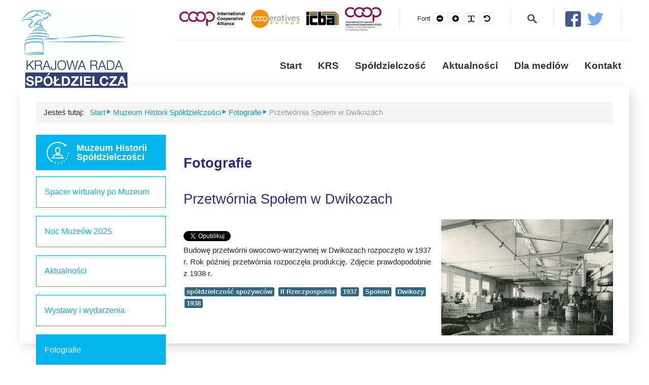

--- FILE ---
content_type: text/html; charset=utf-8
request_url: https://www.krs.org.pl/muzeum/fotografie/1069-przetwornia-spolem-w-dwokozach-4
body_size: 8859
content:
<!DOCTYPE html>
<html lang="pl-pl" dir="ltr">
<head>
<meta name="viewport" content="width=device-width, initial-scale=1.0" />
<link href="https://fonts.googleapis.com/css?family=Poppins:300,300i,400,400i,500,500i,600,600i,700,700i,800,800i&amp;subset=latin-ext" rel="stylesheet">
<link rel="stylesheet" href="https://use.fontawesome.com/releases/v5.7.2/css/all.css">
<meta charset="utf-8">
<meta name="author" content="Konrad Malec">
<meta property="og:image" content="https://www.krs.org.pl/images/Muzeum/fotografie/skany2019/img015.jpg">
<meta property="twitter:image" content="https://www.krs.org.pl/images/Muzeum/fotografie/skany2019/img015.jpg">
<meta property="og:title" content="Przetwórnia Społem w Dwikozach">
<meta property="twitter:title" content="Przetwórnia Społem w Dwikozach">
<meta property="og:description" content=" Budowę przetwórni owocowo-warzywnej w Dwikozach rozpoczęto w 1937 r. Rok później przetwórnia rozpoczęła produkcję. Zdjęcie prawdopodobnie z 1938 r.">
<meta property="twitter:description" content=" Budowę przetwórni owocowo-warzywnej w Dwikozach rozpoczęto w 1937 r. Rok później przetwórnia rozpoczęła produkcję. Zdjęcie prawdopodobnie z 1938 r.">
<meta name="generator" content="Joomla! - Open Source Content Management">
<title>Przetwórnia Społem w Dwikozach</title>
<link href="/templates/krs4/favicon.ico" rel="icon" type="image/vnd.microsoft.icon">
<link href="/media/mod_languages/css/template.min.css?b9a9ad" rel="stylesheet">
<link rel="stylesheet" href="/media/com_jchoptimize/cache/css/fb01afa123568227826b5f2e4ebb86b1c5456973dd46b504aacd4c33dabd28e2.css">
<link href="https://www.krs.org.pl/plugins/content/fastsocialshare/style/style.css" rel="stylesheet">
<link rel="stylesheet" href="/media/com_jchoptimize/cache/css/fb01afa123568227826b5f2e4ebb86b1914a69f831f2c1a305c577d372e9116b.css">
<link rel="stylesheet" href="/media/com_jchoptimize/cache/css/fb01afa123568227826b5f2e4ebb86b126c0379027fbaa6e11b39210b3a732e4.css">
<link href="https://cdnjs.cloudflare.com/ajax/libs/animate.css/4.1.1/animate.compat.min.css" rel="stylesheet">
<link href="/modules/mod_djmegamenu/assets/css/offcanvas.min.css?4.4.1.free" rel="stylesheet">
<link href="/modules/mod_djmegamenu/mobilethemes/dark/djmobilemenu.css?4.4.1.free" rel="stylesheet">
<link href="https://cdnjs.cloudflare.com/ajax/libs/font-awesome/4.7.0/css/font-awesome.min.css" rel="stylesheet">
<link href="/modules/mod_djmegamenu/assets/css/theme_override.min.css?4.4.1.free" rel="stylesheet">
<style>.vdoresp{margin:6px;overflow:hidden;padding-bottom:56.25%;position:relative;height:0}.vdoresp iframe{left:0;top:0;height:100%;width:100%;position:absolute}</style>
<style>.dj-hideitem{display:none !important}</style>
<style>@media (min-width:901px){#dj-megamenu90mobile{display:none}}@media (max-width:900px){#dj-megamenu90,#dj-megamenu90sticky,#dj-megamenu90placeholder{display:none !important}}</style>
<script type="application/json" class="joomla-script-options new">{"joomla.jtext":{"ERROR":"Błąd","MESSAGE":"Wiadomość","NOTICE":"Uwaga","WARNING":"Ostrzeżenie","JCLOSE":"Zamknij","JOK":"OK","JOPEN":"Otwórz"},"system.paths":{"root":"","rootFull":"https:\/\/www.krs.org.pl\/","base":"","baseFull":"https:\/\/www.krs.org.pl\/"},"csrf.token":"3caa9b733e24bdda71ed04203a9f9949"}</script>
<script type="application/ld+json">{"@context":"https://schema.org","@type":"BreadcrumbList","@id":"https://www.krs.org.pl/#/schema/BreadcrumbList/133","itemListElement":[{"@type":"ListItem","position":1,"item":{"@id":"https://www.krs.org.pl/","name":" Start"}},{"@type":"ListItem","position":2,"item":{"@id":"https://www.krs.org.pl/muzeum","name":"Muzeum Historii Spółdzielczości"}},{"@type":"ListItem","position":3,"item":{"@id":"https://www.krs.org.pl/muzeum/fotografie","name":"Fotografie"}},{"@type":"ListItem","position":4,"item":{"name":"Przetwórnia Społem w Dwikozach"}}]}</script>
<script type="application/ld+json">{"@context":"https://schema.org","@graph":[{"@type":"Organization","@id":"https://www.krs.org.pl/#/schema/Organization/base","name":"Krajowa Rada Spółdzielcza","url":"https://www.krs.org.pl/"},{"@type":"WebSite","@id":"https://www.krs.org.pl/#/schema/WebSite/base","url":"https://www.krs.org.pl/","name":"Krajowa Rada Spółdzielcza","publisher":{"@id":"https://www.krs.org.pl/#/schema/Organization/base"}},{"@type":"WebPage","@id":"https://www.krs.org.pl/#/schema/WebPage/base","url":"https://www.krs.org.pl/muzeum/fotografie/1069-przetwornia-spolem-w-dwokozach-4","name":"Przetwórnia Społem w Dwikozach","isPartOf":{"@id":"https://www.krs.org.pl/#/schema/WebSite/base"},"about":{"@id":"https://www.krs.org.pl/#/schema/Organization/base"},"inLanguage":"pl-PL","breadcrumb":{"@id":"https://www.krs.org.pl/#/schema/BreadcrumbList/133"}},{"@type":"Article","@id":"https://www.krs.org.pl/#/schema/com_content/article/1069","name":"Przetwórnia Społem w Dwikozach","headline":"Przetwórnia Społem w Dwikozach","inLanguage":"pl-PL","thumbnailUrl":"images/Muzeum/fotografie/skany2019/img015.jpg","image":"images/Muzeum/fotografie/skany2019/img015.jpg","isPartOf":{"@id":"https://www.krs.org.pl/#/schema/WebPage/base"}}]}</script>
<link rel="stylesheet preload" href="https://cdnjs.cloudflare.com/ajax/libs/animate.css/4.1.1/animate.compat.min.css" as="style">
<link rel="stylesheet preload" href="https://cdnjs.cloudflare.com/ajax/libs/font-awesome/4.7.0/css/font-awesome.min.css" as="style">
<link rel="stylesheet" href="/media/com_jchoptimize/cache/css/fb01afa123568227826b5f2e4ebb86b10e08e00c42ba4246c3f385fa31af5caa.css">
<style class="jchoptimize-image-attributes">img{max-width:100%;height:auto}</style>
<script src="/media/com_jchoptimize/cache/js/031e6600efa3b22c46814bfb7e5ea993334f7cc453932f78d1371b4b404944af.js"></script>
<script src="/media/legacy/js/jquery-noconflict.min.js?504da4" data-jch="js0"></script>
<script src="/media/com_jchoptimize/cache/js/031e6600efa3b22c46814bfb7e5ea99394d15b40de5b433887b94eef6145724a.js"></script>
<script src="/media/vendor/bootstrap/js/alert.min.js?5.3.3" type="module"></script>
<script src="/media/vendor/bootstrap/js/button.min.js?5.3.3" type="module"></script>
<script src="/media/vendor/bootstrap/js/carousel.min.js?5.3.3" type="module"></script>
<script src="/media/vendor/bootstrap/js/collapse.min.js?5.3.3" type="module"></script>
<script src="/media/vendor/bootstrap/js/dropdown.min.js?5.3.3" type="module"></script>
<script src="/media/vendor/bootstrap/js/modal.min.js?5.3.3" type="module"></script>
<script src="/media/vendor/bootstrap/js/offcanvas.min.js?5.3.3" type="module"></script>
<script src="/media/vendor/bootstrap/js/popover.min.js?5.3.3" type="module"></script>
<script src="/media/vendor/bootstrap/js/scrollspy.min.js?5.3.3" type="module"></script>
<script src="/media/vendor/bootstrap/js/tab.min.js?5.3.3" type="module"></script>
<script src="/media/vendor/bootstrap/js/toast.min.js?5.3.3" type="module"></script>
<script src="/media/system/js/messages.min.js?9a4811" type="module"></script>
<script src="/modules/mod_djmegamenu/assets/js/jquery.djmegamenu.min.js?4.4.1.free" defer></script>
<script src="/modules/mod_djmegamenu/assets/js/jquery.djmobilemenu.min.js?4.4.1.free" defer></script>
</head>
<body id="ff-poppins" class="f-size  subpage com_content view-article layout-blog no-task itemid-1531 lang-pl-pl"><div class="dj-offcanvas-wrapper"><div class="dj-offcanvas-pusher"><div class="dj-offcanvas-pusher-in">
<!-- Header -->
<header id="mk-header" role="banner">
<div class="container"><div class="container-in">
<div class="row-fluid">
<div class="logo span3">
<div class="logo-large">
<a href="/"><img src="/templates/krs4/images/logo2.png" alt="Krajowa Rada Spółdzielcza" width="360" height="275"></a>
</div>
<div class="logo-small">
<a href="/"><img src="/templates/krs4/images/logo.png" alt="Krajowa Rada Spółdzielcza" width="220" height="164"></a>
</div>
</div>
<div class="topik span9">
<div class="toolbar">
<div class="toolbar-top">
<div class="lang">
<div class="mod-languages">
<p class="visually-hidden" id="language_picker_des_140">Wybierz swój język</p>
<ul aria-labelledby="language_picker_des_140" class="mod-languages__list lang-inline">
</ul>
</div>
</div>
<div class="socialt">
<div id="mod-custom185" class="mod-custom custom">
<p><a href="https://www.facebook.com/historiaspoldzielczosci/" target="blank"><img src="/images/template/icons/facebook.png" alt="facebook" width="36" height="33"></a>  <a href="https://twitter.com/KR_Spoldzielcza" target="blank'"><img src="/images/template/icons/twitter.png" alt="twitter" width="36" height="33"></a></p></div>
</div>
<div class="szukaj">
<div id="mod-custom126" class="mod-custom custom">
<p><a href="/index.php/szukaj"><img src="/images/template/lupa.png" alt="" width="19" height="18"></a></p></div>
</div>
<span class="toolbar-sep"></span>
</div>
<ul class="pe-wcag-settings clearfix ">
<li class="resizer">
<ul>
<li class="separator resizer-label">Font</li>
<li><button class="pe-font-smaller" data-href="https://www.wuhcag.com/index.php?fontsize=70"><span class="fa fa-minus-circle" aria-hidden="true"></span><span class="sr-only">Smaller Font</span></button></li>
<li><button class="pe-font-larger" data-href="https://www.wuhcag.com/index.php?fontsize=130"><span class="fa fa-plus-circle" aria-hidden="true"></span><span class="sr-only">Larger Font</span></button></li>
<li><button class="pe-font-readable"><span class="fa fa-text-width" aria-hidden="true"></span><span class="sr-only">Readable Font</span></button></li>
<li><button class="pe-font-normal" data-href="https://www.wuhcag.com/index.php?fontsize=100"><span class="fa fa-undo" aria-hidden="true"></span><span class="sr-only">Default Font</span></button></li>
</ul>
</li>
</ul>
<div class="ccop">
<div id="mod-custom190" class="mod-custom custom">
<p><a href="https://www.ica.coop/en" target="_blank" rel="noopener noreferrer"><img class="float-none" title="International Cooperative Alliance" src="/images/template/ICA_logo.png" width="130" height="31"></a>   </p></div>
<div id="mod-custom125" class="mod-custom custom">
<p><a href="https://coopseurope.coop/" target="_blank" rel="noopener noreferrer"><img class="float-none" title="Cooperatives Europe" src="/images/template/CE_logo.png" alt="Cooperatives Europe" width="96" height="35"> </a>  </p></div>
<div id="mod-custom213" class="mod-custom custom">
<p><a href="https://www.icba.coop/" target="_blank" rel="noopener"><img class="float-none" title="International Cooperative Banking Association" src="/images/template/ICBA_logo2.png" width="66" height="33" loading="eager" data-path="local-images:/template/ICBA_logo2.png"></a>  </p></div>
<div id="mod-custom214" class="mod-custom custom">
<p><a href="http://www.icao.coop/" target="_blank" rel="noopener"><img class="float-none" title="International Co-operative Agricultural Organisation" src="/images/template/ICAO_logo_2.png" width="79" height="50" loading="eager" data-path="local-images:/template/ICAO_logo_2.png"></a></p></div>
</div>
</div>
<div class="dj-megamenu-wrapper" data-joomla4 data-tmpl="krs4">
<ul id="dj-megamenu90" class="dj-megamenu dj-megamenu-override dj-megamenu-wcag horizontalMenu  dj-fa-1" data-options='{"wrap":null,"animIn":"fadeIn","animOut":"zoomOut","animSpeed":"normal","openDelay":0,"closeDelay":"500","event":"mouseenter","eventClose":"mouseleave","parentOpen":"0","fixed":0,"offset":"0","theme":"override","direction":"ltr","wcag":"1","overlay":"0"}' data-trigger="900" role="menubar" aria-label="MegaMenu-PL">
<li class="dj-up itemid765 first" role="none"><a class="dj-up_a  " href="/"  role="menuitem"><span ><span class="title"><span class="name">Start</span></span></span></a></li><li class="dj-up itemid3 parent" role="none"><a class="dj-up_a  "  aria-haspopup="true" aria-expanded="false" href="/krs"  role="menuitem"><span class="dj-drop" ><span class="title"><span class="name">KRS</span></span><span class="arrow" aria-hidden="true"></span></span></a><div class="dj-subwrap  single_column subcols1" style=""><div class="dj-subwrap-in" style="width:250px;"><div class="dj-subcol" style="width:250px"><ul class="dj-submenu" role="menu" aria-label="KRS"><li class="itemid54 first" role="none"><a href="/krs/statut-krajowej-rady-spodzielczej"  role="menuitem"><span class="title"><span class="name">Statut Krajowej Rady Spółdzielczej</span></span></a></li><li class="itemid1308 parent separator" role="none"><a class="dj-more "  aria-haspopup="true" aria-expanded="false"   tabindex="0"  role="menuitem"><span class="title"><span class="name">Organy Krajowej Rady Spółdzielczej</span></span><span class="arrow" aria-hidden="true"></span></a><div class="dj-subwrap  single_column subcols1" style=""><div class="dj-subwrap-in" style="width:250px;"><div class="dj-subcol" style="width:250px"><ul class="dj-submenu" role="menu" aria-label="Organy Krajowej Rady Spółdzielczej"><li class="itemid1309 first" role="none"><a href="/krs/organy-krajowej-rady-spoldzielczej/kongres-spodzielczoci"  role="menuitem"><span class="title"><span class="name">Kongres Spółdzielczości</span></span></a></li><li class="itemid1310 parent" role="none"><a class="dj-more "  aria-haspopup="true" aria-expanded="false" href="/krs/organy-krajowej-rady-spoldzielczej/zgromadzenie-ogolne"  role="menuitem"><span class="title"><span class="name">Zgromadzenie Ogólne</span></span><span class="arrow" aria-hidden="true"></span></a><div class="dj-subwrap  single_column subcols1" style=""><div class="dj-subwrap-in" style="width:250px;"><div class="dj-subcol" style="width:250px"><ul class="dj-submenu" role="menu" aria-label="Zgromadzenie Ogólne"><li class="itemid1313 first" role="none"><a href="/krs/organy-krajowej-rady-spoldzielczej/zgromadzenie-ogolne/komisje"  role="menuitem"><span class="title"><span class="name">Komisje Problemowe</span></span></a></li></ul></div></div></div></li><li class="itemid1311" role="none"><a href="/krs/organy-krajowej-rady-spoldzielczej/zarzd"  role="menuitem"><span class="title"><span class="name">Zarząd</span></span></a></li><li class="itemid1312" role="none"><a href="/krs/organy-krajowej-rady-spoldzielczej/komisja-rewizyjna"  role="menuitem"><span class="title"><span class="name">Komisja Rewizyjna</span></span></a></li></ul></div></div></div></li><li class="itemid60 parent" role="none"><a class="dj-more "  aria-haspopup="true" aria-expanded="false" href="/krs/biuro-zarzdu-krajowej-rady-spodzielczej"  role="menuitem"><span class="title"><span class="name">Biuro Zarządu Krajowej Rady Spółdzielczej</span></span><span class="arrow" aria-hidden="true"></span></a><div class="dj-subwrap  single_column subcols1" style=""><div class="dj-subwrap-in" style="width:250px;"><div class="dj-subcol" style="width:250px"><ul class="dj-submenu" role="menu" aria-label="Biuro Zarządu Krajowej Rady Spółdzielczej"><li class="itemid64 first" role="none"><a href="/krs/biuro-zarzdu-krajowej-rady-spodzielczej/zespo-prezydialno-samorzdowy"  role="menuitem"><span class="title"><span class="name">Zespół Samorządu i Promocji</span></span></a></li><li class="itemid63" role="none"><a href="/krs/biuro-zarzdu-krajowej-rady-spodzielczej/zarzd-lustracyjny"  role="menuitem"><span class="title"><span class="name">Zespół Lustracji i Doradztwa</span></span></a></li><li class="itemid61" role="none"><a href="/krs/biuro-zarzdu-krajowej-rady-spodzielczej/zespo-budetowo-administracyjny"  role="menuitem"><span class="title"><span class="name">Zespół Finansowo - Księgowy</span></span></a></li><li class="itemid62" role="none"><a href="/krs/biuro-zarzdu-krajowej-rady-spodzielczej/zespo-prawno-ekonomiczny"  role="menuitem"><span class="title"><span class="name">Obsługa Prawna</span></span></a></li><li class="itemid66" role="none"><a href="/krs/biuro-zarzdu-krajowej-rady-spodzielczej/spodzielczy-instytut-badawczy"  role="menuitem"><span class="title"><span class="name">Spółdzielczy Instytut Badawczy</span></span></a></li></ul></div></div></div></li><li class="itemid67" role="none"><a href="/krs/przedstawiciele-terenowi-krs"  role="menuitem"><span class="title"><span class="name">Przedstawiciele terenowi KRS</span></span></a></li><li class="itemid1643 alias" role="none"><a href="/archiwum"  role="menuitem"><span class="title"><span class="name">Archiwum</span></span></a></li><li class="itemid68" role="none"><a href="/krs/wystapienia-krajowej-rady-spoldzielczej"  role="menuitem"><span class="title"><span class="name">Wystąpienia Krajowej Rady Spółdzielczej</span></span></a></li><li class="itemid1771 alias" role="none"><a href="/odznaczenia-i-konkursy"  role="menuitem"><span class="title"><span class="name">Odznaki, wyróżnienia i konkursy spółdzielcze</span></span></a></li><li class="itemid71" role="none"><a href="/krs/dom-pod-orami"  role="menuitem"><span class="title"><span class="name">Dom pod Orłami</span></span></a></li><li class="itemid1585" role="none"><a href="/krs/oferty-wynajmu"  role="menuitem"><span class="title"><span class="name">Oferty wynajmu</span></span></a></li><li class="itemid1560" role="none"><a href="/krs/oferty-pracy"  role="menuitem"><span class="title"><span class="name">Oferty pracy</span></span></a></li><li class="itemid1538" role="none"><a href="/krs/skladki"  role="menuitem"><span class="title"><span class="name">Składki</span></span></a></li><li class="itemid1663" role="none"><a href="/krs/wspolpraca-miedzy-spoldzielniami"  role="menuitem"><span class="title"><span class="name">Współpraca między spółdzielniami</span></span></a></li><li class="itemid1554" role="none"><a href="/krs/ogloszenia"  role="menuitem"><span class="title"><span class="name">Ogłoszenia</span></span></a></li></ul></div></div></div></li><li class="dj-up itemid278 parent" role="none"><a class="dj-up_a  "  aria-haspopup="true" aria-expanded="false" href="/spoldzielczosc"  role="menuitem"><span class="dj-drop" ><span class="title"><span class="name">Spółdzielczość</span></span><span class="arrow" aria-hidden="true"></span></span></a><div class="dj-subwrap  single_column subcols1" style=""><div class="dj-subwrap-in" style="width:250px;"><div class="dj-subcol" style="width:250px"><ul class="dj-submenu" role="menu" aria-label="Spółdzielczość"><li class="itemid253 first parent" role="none"><a class="dj-more "  aria-haspopup="true" aria-expanded="false" href="#"  role="menuitem"><span class="title"><span class="name">Ruch spółdzielczy</span></span><span class="arrow" aria-hidden="true"></span></a><div class="dj-subwrap  single_column subcols1" style=""><div class="dj-subwrap-in" style="width:250px;"><div class="dj-subcol" style="width:250px"><ul class="dj-submenu" role="menu" aria-label="Ruch spółdzielczy"><li class="itemid255 first parent" role="none"><a class="dj-more "  aria-haspopup="true" aria-expanded="false" href="/spoldzielczosc/ruch-spodzielczy/spodzielczo-w-unii-europejskiej"  role="menuitem"><span class="title"><span class="name">Spółdzielczość w Unii Europejskiej</span></span><span class="arrow" aria-hidden="true"></span></a><div class="dj-subwrap  single_column subcols1" style=""><div class="dj-subwrap-in" style="width:250px;"><div class="dj-subcol" style="width:250px"><ul class="dj-submenu" role="menu" aria-label="Spółdzielczość w Unii Europejskiej"><li class="itemid352 first" role="none"><a href="/spoldzielczosc/ruch-spodzielczy/spodzielczo-w-unii-europejskiej/legislacja-spodzielcza"  role="menuitem"><span class="title"><span class="name">Legislacja spółdzielcza</span></span></a></li></ul></div></div></div></li></ul></div></div></div></li><li class="itemid257" role="none"><a href="/spoldzielczosc/historia"  role="menuitem"><span class="title"><span class="name">Historia</span></span></a></li><li class="itemid258 parent separator" role="none"><a class="dj-more "  aria-haspopup="true" aria-expanded="false"   tabindex="0"  role="menuitem"><span class="title"><span class="name">Branże Spółdzielcze</span></span><span class="arrow" aria-hidden="true"></span></a><div class="dj-subwrap  single_column subcols1" style=""><div class="dj-subwrap-in" style="width:250px;"><div class="dj-subcol" style="width:250px"><ul class="dj-submenu" role="menu" aria-label="Branże Spółdzielcze"><li class="itemid267 first alias" role="none"><a href="/branze-spoldzielcze/banki-spoldzielcze"  role="menuitem"><span class="title"><span class="name">Banki Spółdzielcze</span></span></a></li><li class="itemid266 alias" role="none"><a href="/branze-spoldzielcze/cepelia"  role="menuitem"><span class="title"><span class="name">&quot;Cepelia&quot;</span></span></a></li><li class="itemid259 alias" role="none"><a href="/branze-spoldzielcze/gminne-spoldzielnie-samopomoc-chlopska"  role="menuitem"><span class="title"><span class="name">Spółdzielczość Gminna &quot;Samopomoc Chłopska&quot;</span></span></a></li><li class="itemid260 alias" role="none"><a href="/branze-spoldzielcze/rolnicze-spoldzielnie-produkcyjne"  role="menuitem"><span class="title"><span class="name">Rolnicze Spółdzielnie Produkcyjne</span></span></a></li><li class="itemid350 alias" role="none"><a href="/branze-spoldzielcze/spoldzielcze-grupy-producentow-rolnych"  role="menuitem"><span class="title"><span class="name">Spółdzielcze Grupy Producentów Rolnych</span></span></a></li><li class="itemid268 alias" role="none"><a href="/branze-spoldzielcze/skok"  role="menuitem"><span class="title"><span class="name">SKOK</span></span></a></li><li class="itemid348 alias" role="none"><a href="/branze-spoldzielcze/spoldzielczosc-inwalidow-i-niewidomych"  role="menuitem"><span class="title"><span class="name">Spółdzielczość Inwalidów i Niewidomych</span></span></a></li><li class="itemid265 alias" role="none"><a href="/branze-spoldzielcze/spoldzielczosc-mieszkaniowa"  role="menuitem"><span class="title"><span class="name">Spółdzielczość Mieszkaniowa</span></span></a></li><li class="itemid263 alias" role="none"><a href="/branze-spoldzielcze/spoldzielczosc-mleczarska"  role="menuitem"><span class="title"><span class="name">Spółdzielczość Mleczarska</span></span></a></li><li class="itemid261 alias" role="none"><a href="/branze-spoldzielcze/spoldzielczosc-ogrodniczo-pszczelarska"  role="menuitem"><span class="title"><span class="name">Spółdzielczość Ogrodniczo-Pszczelarska</span></span></a></li><li class="itemid346 alias" role="none"><a href="/branze-spoldzielcze/spoldzielczosc-pracy"  role="menuitem"><span class="title"><span class="name">Spółdzielczość Pracy</span></span></a></li><li class="itemid269 alias" role="none"><a href="/branze-spoldzielcze/spoldzielczosc-rzemieslnicza"  role="menuitem"><span class="title"><span class="name">Spółdzielczość Rzemieślnicza</span></span></a></li><li class="itemid270 alias" role="none"><a href="/branze-spoldzielcze/spoldzielczosc-socjalna"  role="menuitem"><span class="title"><span class="name">Spółdzielnie Socjalne</span></span></a></li><li class="itemid264 alias" role="none"><a href="/branze-spoldzielcze/spoldzielczosc-spozywcow"  role="menuitem"><span class="title"><span class="name">Spółdzielczość Spożywców &quot;SPOŁEM&quot;</span></span></a></li><li class="itemid271 alias" role="none"><a href="/branze-spoldzielcze/spoldzielczosc-uczniowska"  role="menuitem"><span class="title"><span class="name">Spółdzielnie Uczniowskie</span></span></a></li><li class="itemid262 alias" role="none"><a href="/branze-spoldzielcze/spoldzielnie-kolek-rolniczych"  role="menuitem"><span class="title"><span class="name">Spółdzielnie Kółek Rolniczych</span></span></a></li></ul></div></div></div></li><li class="itemid272" role="none"><a href="/spoldzielczosc/zasady-spodzielcze"  role="menuitem"><span class="title"><span class="name">Zasady Spółdzielcze</span></span></a></li><li class="itemid273" role="none"><a href="/spoldzielczosc/deklaracja-spodzielczej-tosamoci"  role="menuitem"><span class="title"><span class="name">Deklaracja Spółdzielczej Tożsamości</span></span></a></li><li class="itemid274" role="none"><a href="/spoldzielczosc/kodeks-dobrych-praktyk-spodzielczych"  role="menuitem"><span class="title"><span class="name">Kodeks Dobrych Praktyk Spółdzielczych</span></span></a></li><li class="itemid277 parent separator" role="none"><a class="dj-more "  aria-haspopup="true" aria-expanded="false"   tabindex="0"  role="menuitem"><span class="title"><span class="name">Materiały i opracowania</span></span><span class="arrow" aria-hidden="true"></span></a><div class="dj-subwrap  single_column subcols1" style=""><div class="dj-subwrap-in" style="width:250px;"><div class="dj-subcol" style="width:250px"><ul class="dj-submenu" role="menu" aria-label="Materiały i opracowania"><li class="itemid329 first parent" role="none"><a class="dj-more "  aria-haspopup="true" aria-expanded="false" href="/spoldzielczosc/materialy-i-opracowania/spoldzielczosc-rolnicza-i-wiejska"  role="menuitem"><span class="title"><span class="name">Spółdzielczość rolnicza i wiejska</span></span><span class="arrow" aria-hidden="true"></span></a><div class="dj-subwrap  single_column subcols1" style=""><div class="dj-subwrap-in" style="width:250px;"><div class="dj-subcol" style="width:250px"><ul class="dj-submenu" role="menu" aria-label="Spółdzielczość rolnicza i wiejska"><li class="itemid1640 first" role="none"><a href="/spoldzielczosc/materialy-i-opracowania/spoldzielczosc-rolnicza-i-wiejska/stanowiska-i-rozwiazania-krs-na-rzecz-rozwoju-gp-i-op"  role="menuitem"><span class="title"><span class="name">Stanowiska i rozwiązania KRS na rzecz rozwoju GP i OP</span></span></a></li></ul></div></div></div></li></ul></div></div></div></li><li class="itemid366" role="none"><a href="/spoldzielczosc/hymn-i-flaga-spodzielcza"  role="menuitem"><span class="title"><span class="name">Hymn i Flaga Spółdzielcza</span></span></a></li><li class="itemid383" role="none"><a href="/spoldzielczosc/midzynarodowy-dzie-spodzielczoci"  role="menuitem"><span class="title"><span class="name">Międzynarodowy Dzień Spółdzielczości</span></span></a></li></ul></div></div></div></li><li class="dj-up itemid1047" role="none"><a class="dj-up_a  " href="/aktualnosci"  role="menuitem"><span ><span class="title"><span class="name">Aktualności</span></span></span></a></li><li class="dj-up itemid1316" role="none"><a class="dj-up_a  " href="/dla-mediow"  role="menuitem"><span ><span class="title"><span class="name">Dla mediów</span></span></span></a></li><li class="dj-up itemid10 parent" role="none"><a class="dj-up_a  "  aria-haspopup="true" aria-expanded="false" href="/kontakt"  role="menuitem"><span class="dj-drop" ><span class="title"><span class="name">Kontakt</span></span><span class="arrow" aria-hidden="true"></span></span></a><div class="dj-subwrap  single_column subcols1" style=""><div class="dj-subwrap-in" style="width:250px;"><div class="dj-subcol" style="width:250px"><ul class="dj-submenu" role="menu" aria-label="Kontakt"><li class="itemid2121 first" role="none"><a href="/kontakt/biuro-zarzadu-krs"  role="menuitem"><span class="title"><span class="name">Biuro Zarządu KRS</span></span></a></li><li class="itemid250 alias" role="none"><a href="/krajowe-zwiazki"  role="menuitem"><span class="title"><span class="name">Krajowe Spółdzielcze Związki Rewizyjne</span></span></a></li><li class="itemid251" role="none"><a href="/kontakt/regionalne-zwiazki"  role="menuitem"><span class="title"><span class="name">Regionalne Spółdzielcze Związki Rewizyjne</span></span></a></li></ul></div></div></div></li></ul>
<div id="dj-megamenu90mobile" class="dj-megamenu-offcanvas dj-megamenu-offcanvas-dark ">
<button class="dj-mobile-open-btn dj-fa-1" aria-label="Open mobile menu"><span class="dj-mobile-open-icon" aria-hidden="true"></span></button>
<aside id="dj-megamenu90offcanvas" class="dj-offcanvas dj-offcanvas-dark dj-offcanvas-left dj-fa-1 " data-effect="3" aria-hidden="true" aria-label="MegaMenu-PL">
<div class="dj-offcanvas-top">
<button class="dj-offcanvas-close-btn" aria-label="Close mobile menu"><span class="dj-offcanvas-close-icon" aria-hidden="true"></span></button>
</div>
<div class="dj-offcanvas-content">
<ul class="dj-mobile-nav dj-mobile-dark " role="menubar">
<li class="dj-mobileitem itemid-765" role="none"><a href="/"  role="menuitem"><span class="title"><span class="name">Start</span></span></a></li><li class="dj-mobileitem itemid-3 deeper parent" role="none"><a  aria-haspopup="true" aria-expanded="false" href="/krs"  role="menuitem"><span class="title"><span class="name">KRS</span></span></a><ul class="dj-mobile-nav-child"><li class="dj-mobileitem itemid-54" role="none"><a href="/krs/statut-krajowej-rady-spodzielczej"  role="menuitem"><span class="title"><span class="name">Statut Krajowej Rady Spółdzielczej</span></span></a></li><li class="dj-mobileitem itemid-1308 divider deeper parent" role="none"><a  aria-haspopup="true" aria-expanded="false"   tabindex="0"  role="menuitem"><span class="title"><span class="name">Organy Krajowej Rady Spółdzielczej</span></span></a><ul class="dj-mobile-nav-child"><li class="dj-mobileitem itemid-1309" role="none"><a href="/krs/organy-krajowej-rady-spoldzielczej/kongres-spodzielczoci"  role="menuitem"><span class="title"><span class="name">Kongres Spółdzielczości</span></span></a></li><li class="dj-mobileitem itemid-1310 deeper parent" role="none"><a  aria-haspopup="true" aria-expanded="false" href="/krs/organy-krajowej-rady-spoldzielczej/zgromadzenie-ogolne"  role="menuitem"><span class="title"><span class="name">Zgromadzenie Ogólne</span></span></a><ul class="dj-mobile-nav-child"><li class="dj-mobileitem itemid-1313" role="none"><a href="/krs/organy-krajowej-rady-spoldzielczej/zgromadzenie-ogolne/komisje"  role="menuitem"><span class="title"><span class="name">Komisje Problemowe</span></span></a></li></ul></li><li class="dj-mobileitem itemid-1311" role="none"><a href="/krs/organy-krajowej-rady-spoldzielczej/zarzd"  role="menuitem"><span class="title"><span class="name">Zarząd</span></span></a></li><li class="dj-mobileitem itemid-1312" role="none"><a href="/krs/organy-krajowej-rady-spoldzielczej/komisja-rewizyjna"  role="menuitem"><span class="title"><span class="name">Komisja Rewizyjna</span></span></a></li></ul></li><li class="dj-mobileitem itemid-60 deeper parent" role="none"><a  aria-haspopup="true" aria-expanded="false" href="/krs/biuro-zarzdu-krajowej-rady-spodzielczej"  role="menuitem"><span class="title"><span class="name">Biuro Zarządu Krajowej Rady Spółdzielczej</span></span></a><ul class="dj-mobile-nav-child"><li class="dj-mobileitem itemid-64" role="none"><a href="/krs/biuro-zarzdu-krajowej-rady-spodzielczej/zespo-prezydialno-samorzdowy"  role="menuitem"><span class="title"><span class="name">Zespół Samorządu i Promocji</span></span></a></li><li class="dj-mobileitem itemid-63" role="none"><a href="/krs/biuro-zarzdu-krajowej-rady-spodzielczej/zarzd-lustracyjny"  role="menuitem"><span class="title"><span class="name">Zespół Lustracji i Doradztwa</span></span></a></li><li class="dj-mobileitem itemid-61" role="none"><a href="/krs/biuro-zarzdu-krajowej-rady-spodzielczej/zespo-budetowo-administracyjny"  role="menuitem"><span class="title"><span class="name">Zespół Finansowo - Księgowy</span></span></a></li><li class="dj-mobileitem itemid-62" role="none"><a href="/krs/biuro-zarzdu-krajowej-rady-spodzielczej/zespo-prawno-ekonomiczny"  role="menuitem"><span class="title"><span class="name">Obsługa Prawna</span></span></a></li><li class="dj-mobileitem itemid-66" role="none"><a href="/krs/biuro-zarzdu-krajowej-rady-spodzielczej/spodzielczy-instytut-badawczy"  role="menuitem"><span class="title"><span class="name">Spółdzielczy Instytut Badawczy</span></span></a></li></ul></li><li class="dj-mobileitem itemid-67" role="none"><a href="/krs/przedstawiciele-terenowi-krs"  role="menuitem"><span class="title"><span class="name">Przedstawiciele terenowi KRS</span></span></a></li><li class="dj-mobileitem itemid-1643" role="none"><a href="/archiwum"  role="menuitem"><span class="title"><span class="name">Archiwum</span></span></a></li><li class="dj-mobileitem itemid-68" role="none"><a href="/krs/wystapienia-krajowej-rady-spoldzielczej"  role="menuitem"><span class="title"><span class="name">Wystąpienia Krajowej Rady Spółdzielczej</span></span></a></li><li class="dj-mobileitem itemid-1771" role="none"><a href="/odznaczenia-i-konkursy"  role="menuitem"><span class="title"><span class="name">Odznaki, wyróżnienia i konkursy spółdzielcze</span></span></a></li><li class="dj-mobileitem itemid-71" role="none"><a href="/krs/dom-pod-orami"  role="menuitem"><span class="title"><span class="name">Dom pod Orłami</span></span></a></li><li class="dj-mobileitem itemid-1585" role="none"><a href="/krs/oferty-wynajmu"  role="menuitem"><span class="title"><span class="name">Oferty wynajmu</span></span></a></li><li class="dj-mobileitem itemid-1560" role="none"><a href="/krs/oferty-pracy"  role="menuitem"><span class="title"><span class="name">Oferty pracy</span></span></a></li><li class="dj-mobileitem itemid-1538" role="none"><a href="/krs/skladki"  role="menuitem"><span class="title"><span class="name">Składki</span></span></a></li><li class="dj-mobileitem itemid-1663" role="none"><a href="/krs/wspolpraca-miedzy-spoldzielniami"  role="menuitem"><span class="title"><span class="name">Współpraca między spółdzielniami</span></span></a></li><li class="dj-mobileitem itemid-1554" role="none"><a href="/krs/ogloszenia"  role="menuitem"><span class="title"><span class="name">Ogłoszenia</span></span></a></li></ul></li><li class="dj-mobileitem itemid-278 deeper parent" role="none"><a  aria-haspopup="true" aria-expanded="false" href="/spoldzielczosc"  role="menuitem"><span class="title"><span class="name">Spółdzielczość</span></span></a><ul class="dj-mobile-nav-child"><li class="dj-mobileitem itemid-253 deeper parent" role="none"><a  aria-haspopup="true" aria-expanded="false" href="#"  role="menuitem"><span class="title"><span class="name">Ruch spółdzielczy</span></span></a><ul class="dj-mobile-nav-child"><li class="dj-mobileitem itemid-255 deeper parent" role="none"><a  aria-haspopup="true" aria-expanded="false" href="/spoldzielczosc/ruch-spodzielczy/spodzielczo-w-unii-europejskiej"  role="menuitem"><span class="title"><span class="name">Spółdzielczość w Unii Europejskiej</span></span></a><ul class="dj-mobile-nav-child"><li class="dj-mobileitem itemid-352" role="none"><a href="/spoldzielczosc/ruch-spodzielczy/spodzielczo-w-unii-europejskiej/legislacja-spodzielcza"  role="menuitem"><span class="title"><span class="name">Legislacja spółdzielcza</span></span></a></li></ul></li></ul></li><li class="dj-mobileitem itemid-257" role="none"><a href="/spoldzielczosc/historia"  role="menuitem"><span class="title"><span class="name">Historia</span></span></a></li><li class="dj-mobileitem itemid-258 divider deeper parent" role="none"><a  aria-haspopup="true" aria-expanded="false"   tabindex="0"  role="menuitem"><span class="title"><span class="name">Branże Spółdzielcze</span></span></a><ul class="dj-mobile-nav-child"><li class="dj-mobileitem itemid-267" role="none"><a href="/branze-spoldzielcze/banki-spoldzielcze"  role="menuitem"><span class="title"><span class="name">Banki Spółdzielcze</span></span></a></li><li class="dj-mobileitem itemid-266" role="none"><a href="/branze-spoldzielcze/cepelia"  role="menuitem"><span class="title"><span class="name">&quot;Cepelia&quot;</span></span></a></li><li class="dj-mobileitem itemid-259" role="none"><a href="/branze-spoldzielcze/gminne-spoldzielnie-samopomoc-chlopska"  role="menuitem"><span class="title"><span class="name">Spółdzielczość Gminna &quot;Samopomoc Chłopska&quot;</span></span></a></li><li class="dj-mobileitem itemid-260" role="none"><a href="/branze-spoldzielcze/rolnicze-spoldzielnie-produkcyjne"  role="menuitem"><span class="title"><span class="name">Rolnicze Spółdzielnie Produkcyjne</span></span></a></li><li class="dj-mobileitem itemid-350" role="none"><a href="/branze-spoldzielcze/spoldzielcze-grupy-producentow-rolnych"  role="menuitem"><span class="title"><span class="name">Spółdzielcze Grupy Producentów Rolnych</span></span></a></li><li class="dj-mobileitem itemid-268" role="none"><a href="/branze-spoldzielcze/skok"  role="menuitem"><span class="title"><span class="name">SKOK</span></span></a></li><li class="dj-mobileitem itemid-348" role="none"><a href="/branze-spoldzielcze/spoldzielczosc-inwalidow-i-niewidomych"  role="menuitem"><span class="title"><span class="name">Spółdzielczość Inwalidów i Niewidomych</span></span></a></li><li class="dj-mobileitem itemid-265" role="none"><a href="/branze-spoldzielcze/spoldzielczosc-mieszkaniowa"  role="menuitem"><span class="title"><span class="name">Spółdzielczość Mieszkaniowa</span></span></a></li><li class="dj-mobileitem itemid-263" role="none"><a href="/branze-spoldzielcze/spoldzielczosc-mleczarska"  role="menuitem"><span class="title"><span class="name">Spółdzielczość Mleczarska</span></span></a></li><li class="dj-mobileitem itemid-261" role="none"><a href="/branze-spoldzielcze/spoldzielczosc-ogrodniczo-pszczelarska"  role="menuitem"><span class="title"><span class="name">Spółdzielczość Ogrodniczo-Pszczelarska</span></span></a></li><li class="dj-mobileitem itemid-346" role="none"><a href="/branze-spoldzielcze/spoldzielczosc-pracy"  role="menuitem"><span class="title"><span class="name">Spółdzielczość Pracy</span></span></a></li><li class="dj-mobileitem itemid-269" role="none"><a href="/branze-spoldzielcze/spoldzielczosc-rzemieslnicza"  role="menuitem"><span class="title"><span class="name">Spółdzielczość Rzemieślnicza</span></span></a></li><li class="dj-mobileitem itemid-270" role="none"><a href="/branze-spoldzielcze/spoldzielczosc-socjalna"  role="menuitem"><span class="title"><span class="name">Spółdzielnie Socjalne</span></span></a></li><li class="dj-mobileitem itemid-264" role="none"><a href="/branze-spoldzielcze/spoldzielczosc-spozywcow"  role="menuitem"><span class="title"><span class="name">Spółdzielczość Spożywców &quot;SPOŁEM&quot;</span></span></a></li><li class="dj-mobileitem itemid-271" role="none"><a href="/branze-spoldzielcze/spoldzielczosc-uczniowska"  role="menuitem"><span class="title"><span class="name">Spółdzielnie Uczniowskie</span></span></a></li><li class="dj-mobileitem itemid-262" role="none"><a href="/branze-spoldzielcze/spoldzielnie-kolek-rolniczych"  role="menuitem"><span class="title"><span class="name">Spółdzielnie Kółek Rolniczych</span></span></a></li></ul></li><li class="dj-mobileitem itemid-272" role="none"><a href="/spoldzielczosc/zasady-spodzielcze"  role="menuitem"><span class="title"><span class="name">Zasady Spółdzielcze</span></span></a></li><li class="dj-mobileitem itemid-273" role="none"><a href="/spoldzielczosc/deklaracja-spodzielczej-tosamoci"  role="menuitem"><span class="title"><span class="name">Deklaracja Spółdzielczej Tożsamości</span></span></a></li><li class="dj-mobileitem itemid-274" role="none"><a href="/spoldzielczosc/kodeks-dobrych-praktyk-spodzielczych"  role="menuitem"><span class="title"><span class="name">Kodeks Dobrych Praktyk Spółdzielczych</span></span></a></li><li class="dj-mobileitem itemid-277 divider deeper parent" role="none"><a  aria-haspopup="true" aria-expanded="false"   tabindex="0"  role="menuitem"><span class="title"><span class="name">Materiały i opracowania</span></span></a><ul class="dj-mobile-nav-child"><li class="dj-mobileitem itemid-329 deeper parent" role="none"><a  aria-haspopup="true" aria-expanded="false" href="/spoldzielczosc/materialy-i-opracowania/spoldzielczosc-rolnicza-i-wiejska"  role="menuitem"><span class="title"><span class="name">Spółdzielczość rolnicza i wiejska</span></span></a><ul class="dj-mobile-nav-child"><li class="dj-mobileitem itemid-1640" role="none"><a href="/spoldzielczosc/materialy-i-opracowania/spoldzielczosc-rolnicza-i-wiejska/stanowiska-i-rozwiazania-krs-na-rzecz-rozwoju-gp-i-op"  role="menuitem"><span class="title"><span class="name">Stanowiska i rozwiązania KRS na rzecz rozwoju GP i OP</span></span></a></li></ul></li></ul></li><li class="dj-mobileitem itemid-366" role="none"><a href="/spoldzielczosc/hymn-i-flaga-spodzielcza"  role="menuitem"><span class="title"><span class="name">Hymn i Flaga Spółdzielcza</span></span></a></li><li class="dj-mobileitem itemid-383" role="none"><a href="/spoldzielczosc/midzynarodowy-dzie-spodzielczoci"  role="menuitem"><span class="title"><span class="name">Międzynarodowy Dzień Spółdzielczości</span></span></a></li></ul></li><li class="dj-mobileitem itemid-1047" role="none"><a href="/aktualnosci"  role="menuitem"><span class="title"><span class="name">Aktualności</span></span></a></li><li class="dj-mobileitem itemid-1316" role="none"><a href="/dla-mediow"  role="menuitem"><span class="title"><span class="name">Dla mediów</span></span></a></li><li class="dj-mobileitem itemid-10 deeper parent" role="none"><a  aria-haspopup="true" aria-expanded="false" href="/kontakt"  role="menuitem"><span class="title"><span class="name">Kontakt</span></span></a><ul class="dj-mobile-nav-child"><li class="dj-mobileitem itemid-2121" role="none"><a href="/kontakt/biuro-zarzadu-krs"  role="menuitem"><span class="title"><span class="name">Biuro Zarządu KRS</span></span></a></li><li class="dj-mobileitem itemid-250" role="none"><a href="/krajowe-zwiazki"  role="menuitem"><span class="title"><span class="name">Krajowe Spółdzielcze Związki Rewizyjne</span></span></a></li><li class="dj-mobileitem itemid-251" role="none"><a href="/kontakt/regionalne-zwiazki"  role="menuitem"><span class="title"><span class="name">Regionalne Spółdzielcze Związki Rewizyjne</span></span></a></li></ul></li></ul>
</div>
</aside>
</div>
</div>
</div>
</div>
</div></div>
</header>
<div id="mk-body">
<div class="container"><div class="container-in">
<nav class="mod-breadcrumbs__wrapper" aria-label="Ścieżka powrotu">
<ol class="mod-breadcrumbs breadcrumb px-3 py-2">
<li class="mod-breadcrumbs__here float-start">
                Jesteś tutaj: &#160;
            </li>
<li class="mod-breadcrumbs__item breadcrumb-item"><a href="/" class="pathway"><span> Start</span></a></li><li class="mod-breadcrumbs__item breadcrumb-item"><a href="/muzeum" class="pathway"><span>Muzeum Historii Spółdzielczości</span></a></li><li class="mod-breadcrumbs__item breadcrumb-item"><a href="/muzeum/fotografie" class="pathway"><span>Fotografie</span></a></li><li class="mod-breadcrumbs__item breadcrumb-item active"><span>Przetwórnia Społem w Dwikozach</span></li> </ol>
</nav>
<div class="row-fluid">
<!-- Begin Sidebar -->
<div id="sidebar" class="span3">
<div class="sidebar-in">
<div class="moduletable  versub menubluelight">
<div class="module-in">
<h3 class="module-title  icon muzeum"><span>Muzeum Historii Spółdzielczości</span></h3>
<ul class="mod-menu mod-list nav menu">
<li class="nav-item item-2155"><a href="/muzeum/spacer-wirtualny" >Spacer wirtualny po Muzeum</a></li><li class="nav-item item-2124"><a href="/muzeum/noc-muzeow-2025" >Noc Muzeów 2025</a></li><li class="nav-item item-1178"><a href="/muzeum/aktualnosci-muzeum" >Aktualności</a></li><li class="nav-item item-1177"><a href="/muzeum/wystawy-i-wydarzenia" >Wystawy i wydarzenia</a></li><li class="nav-item item-1531 current active parent"><a href="/muzeum/fotografie" aria-current="location">Fotografie</a></li><li class="nav-item item-1532"><a href="/muzeum/dokumenty" >Dokumenty</a></li><li class="nav-item item-1533"><a href="/muzeum/ksiazki" >Książki</a></li><li class="nav-item item-1534"><a href="/muzeum/czasopisma" >Czasopisma</a></li><li class="nav-item item-1535"><a href="/muzeum/broszury" >Broszury</a></li><li class="nav-item item-1536"><a href="/muzeum/poczytelnia" >Poczytelnia</a></li><li class="nav-item item-1058"><a href="/muzeum/biblioteka" >Biblioteka</a></li><li class="nav-item item-1537"><a href="/muzeum/inne-miejsca" >Inne miejsca</a></li><li class="nav-item item-1563"><a href="/muzeum/audio-wideo" >Audio Wideo</a></li></ul>
</div>
</div>
</div>
</div>
<!-- End Sidebar -->
<!-- Begin Content -->
<main id="content"  class="span9">
<div id="system-message-container" aria-live="polite"></div>
<div class="content-top">
<div class="row-fluid">
<div class="moduletable ">
<div class="module-in">
<!-- Load Facebook SDK for JavaScript -->
<div id="fb-root"></div>
<script>(function(d,s,id){var js,fjs=d.getElementsByTagName(s)[0];if(d.getElementById(id))return;js=d.createElement(s);js.id=id;js.src="//connect.facebook.net/pl_PL/sdk.js#xfbml=1&version=v2.8";fjs.parentNode.insertBefore(js,fjs);}
(document,'script','facebook-jssdk'));</script>
<div class="fb-like" 
    data-layout="standard" 
    data-action="like" 
    data-show-faces="false"
    data-colorscheme="light"
    data-share="true"
    data-width="450"
    data-size="large">
</div>
</div>
</div>
</div>
</div>
<div class="content">
<div class="com-content-article item-page border  album" itemscope itemtype="https://schema.org/Article">
<meta itemprop="inLanguage" content="pl-PL">
<div class="page-header">
<h1> Fotografie </h1>
</div>
<div class="page-header">
<h2 itemprop="headline">
            Przetwórnia Społem w Dwikozach        </h2>
</div>
<figure class="right item-image">
<img src="/images/Muzeum/fotografie/skany2019/img015.jpg" width="1200" height="810" loading="lazy"> </figure>
<div itemprop="articleBody" class="com-content-article__body">
<div class="fastsocialshare_container fastsocialshare-align-right"><div class="fastsocialshare-subcontainer"><script>var loadAsyncDeferredFacebook=function(){(function(d,s,id){var js,fjs=d.getElementsByTagName(s)[0];if(d.getElementById(id))return;js=d.createElement(s);js.id=id;js.src="//connect.facebook.net/pl_PL/sdk.js#xfbml=1&version=v3.0";fjs.parentNode.insertBefore(js,fjs);}(document,'script','facebook-jssdk'));}
if(window.addEventListener)
window.addEventListener("load",loadAsyncDeferredFacebook,false);else if(window.attachEvent)
window.attachEvent("onload",loadAsyncDeferredFacebook);else
window.onload=loadAsyncDeferredFacebook;</script>
<div class="fastsocialshare-share-fbsh fb-shareme-core">
<div class="fb-share-button fb-shareme-core"
						data-href="http://www.krs.org.pl/muzeum/fotografie/1069-przetwornia-spolem-w-dwokozach-4"
						data-layout="button"
						data-size="small">
</div></div><div class="fastsocialshare-share-tw">
<a href="https://twitter.com/intent/tweet" data-dnt="true" class="twitter-share-button"  data-text="Przetw&oacute;rnia Społem w Dwikozach" data-count="horizontal" data-via="" data-url="http://www.krs.org.pl/muzeum/fotografie/1069-przetwornia-spolem-w-dwokozach-4" data-lang="pl"></a>
</div>
<script>var loadAsyncDeferredTwitter=function(){var d=document;var s='script';var id='twitter-wjs';var js,fjs=d.getElementsByTagName(s)[0],p=/^http:/.test(d.location)?'http':'https';if(!d.getElementById(id)){js=d.createElement(s);js.id=id;js.src=p+'://platform.twitter.com/widgets.js';fjs.parentNode.insertBefore(js,fjs);}}
if(window.addEventListener)
window.addEventListener("load",loadAsyncDeferredTwitter,false);else if(window.attachEvent)
window.attachEvent("onload",loadAsyncDeferredTwitter);else
window.onload=loadAsyncDeferredTwitter;</script></div></div>
<p>Budowę przetwórni owocowo-warzywnej w Dwikozach rozpoczęto w 1937 r. Rok później przetwórnia rozpoczęła produkcję. Zdjęcie prawdopodobnie z 1938 r.</p> </div>
<ul class="tags list-inline">
<li class="list-inline-item tag-104 tag-list0" itemprop="keywords">
<a href="/component/tags/tag/spoldzielczosc-spozywcow" class="label label-info ">
                        spółdzielczość spożywców                    </a>
</li>
<li class="list-inline-item tag-142 tag-list1" itemprop="keywords">
<a href="/component/tags/tag/ii-rzeczpospolita" class="label label-info ">
                        II Rzeczpospolita                    </a>
</li>
<li class="list-inline-item tag-149 tag-list2" itemprop="keywords">
<a href="/component/tags/tag/1937" class="label label-info ">
                        1937                    </a>
</li>
<li class="list-inline-item tag-191 tag-list3" itemprop="keywords">
<a href="/component/tags/tag/spolem" class="label label-info ">
                        Społem                    </a>
</li>
<li class="list-inline-item tag-288 tag-list4" itemprop="keywords">
<a href="/component/tags/tag/dwikozy" class="label label-info ">
                        Dwikozy                    </a>
</li>
<li class="list-inline-item tag-289 tag-list5" itemprop="keywords">
<a href="/component/tags/tag/1938" class="label label-info ">
                        1938                    </a>
</li>
</ul>
</div>
</div>
</main>
<!-- End Content -->
<div class="clear"></div>
</div><!-- row -->
</div></div><!-- container -->
</div><!-- mk-body -->
<section id="mk-bottom">
<div class="container"><div class="container-in">
<div class="row-fluid">
<div class="moduletable  span3">
<div class="module-in">
<div id="mod-custom102" class="mod-custom custom">
<p><img src="/images/template/bottom/logo.png" alt="" width="177" height="131" loading="lazy"></p>
<div><div class="moduletable  social">
<div id="mod-custom185" class="mod-custom custom">
<p><a href="https://www.facebook.com/historiaspoldzielczosci/" target="blank"><img src="/images/template/icons/facebook.png" alt="facebook" width="36" height="33" loading="lazy"></a>  <a href="https://twitter.com/KR_Spoldzielcza" target="blank'"><img src="/images/template/icons/twitter.png" alt="twitter" width="36" height="33" loading="lazy"></a></p></div>
</div>
</div></div>
</div>
</div>
<div class="moduletable  dane span5">
<div class="module-in">
<h3 class="module-title"><span>KONTAKT</span></h3>
<div id="mod-custom100" class="mod-custom custom">
<table style="width: 90.7347%; height: 393.6px;" cellspacing="5">
<tbody>
<tr style="height: 94.4px;">
<td style="vertical-align: top; width: 6.03245%; height: 94.4px;"><img src="/images/template/icons/address.png" alt="" width="23" height="22" loading="lazy"></td>
<td style="width: 93.9339%; height: 94.4px;">
<p><strong>Krajowa Rada Spółdzielcza</strong><br />ul. Jasna 1<br />00-013 Warszawa</p>
</td>
</tr>
<tr style="height: 184px;">
<td style="vertical-align: top; width: 6.03245%; height: 184px;"><img src="/images/template/icons/mail.png" alt="" width="23" height="17" loading="lazy"></td>
<td style="width: 93.9339%; height: 184px;">
<p><strong>e-mail: krs@krs.com.pl</strong><br /><strong>sekretariat tel.: 22 827 13 16, 22 59 64 500</strong></p>
<p>centrala tel.: 22 59 64 300</p>
<p>Pracujemy od poniedziałku do<span class="mce-nbsp-wrap" contenteditable="false"> </span>piątku w<span class="mce-nbsp-wrap" contenteditable="false"> </span>godzinach 7:30<span class="mce-nbsp-wrap" contenteditable="false"> </span>-<span class="mce-nbsp-wrap" contenteditable="false"> </span>15:30.</p>
</td>
</tr>
<tr style="height: 115.2px;">
<td style="width: 6.03245%; height: 115.2px;"> </td>
<td style="width: 93.9339%; height: 115.2px;">
<p><strong><span style="text-decoration: underline;">Kontakt z Archiwum Krajowej Rady Spółdzielczej:</span></strong><br />tel. kom. 536 281 663<br />e-mail: archiwum@krs.com.pl<br />Archiwum udziela informacji telefonicznie od poniedziałku do<span class="mce-nbsp-wrap" contenteditable="false"> </span>piątku w<span class="mce-nbsp-wrap" contenteditable="false"> </span>godzinach: 11:00<span class="mce-nbsp-wrap" contenteditable="false"> </span>-<span class="mce-nbsp-wrap" contenteditable="false"> </span>13:00.</p>
</td>
</tr>
</tbody>
</table>
<p> </p></div>
</div>
</div>
<div class="moduletable  span4">
<div class="module-in">
<ul class="mod-menu mod-list nav menu">
<li class="nav-item item-55 parent"><a href="/organy-krajowej-rady-spodzielczej" >Organy Krajowej Rady Spółdzielczej</a></li><li class="nav-item item-868 parent"><a href="/biuro-zarzdu-krajowej-rady-spodzielczej" >Biuro Zarządu Krajowej Rady Spółdzielczej</a></li><li class="nav-item item-875"><a href="/regionalni-penomocnicy-krs" >Przedstawiciele terenowi KRS</a></li><li class="nav-item item-1006"><a href="/krajowe-zwiazki" >Krajowe Spółdzielcze Związki Rewizyjne</a></li><li class="nav-item item-1007"><a href="/regionalne-zwiazki" >Regionalne Spółdzielcze Związki Rewizyjne</a></li><li class="nav-item item-1307"><a href="/praca" >Praca</a></li><li class="nav-item item-1059"><a href="/baza-linkow" >Baza linków</a></li></ul>
</div>
</div>
<div class="moduletable  dane span12">
<div class="module-in">
<h3 class="module-title"><span>PARTNERZY</span></h3>
<div id="mod-custom217" class="mod-custom custom">
<table style="border-collapse: collapse; width: 100.927%; height: 359.376px;" border="1"><colgroup><col style="width: 37.4923%;"><col style="width: 33.0409%;"><col style="width: 29.4792%;"></colgroup>
<tbody>
<tr style="height: 124.792px;">
<td style="border-style: hidden; height: 124.792px; text-align: left;"><a style="color: rgb(0, 0, 204); text-decoration-line: underline;" href="https://podyplomowe.ur.edu.pl/pl/studia-podyplomowe/lustracja-w-organizacjach-spoldzielczych"><img class="float-none" style="text-align: justify;" src="/images/template/uniw_rzeszowski.png" width="341" height="56" loading="lazy" data-path="local-images:/template/uniw_rzeszowski.png"></a></td>
<td style="border-style: hidden; height: 124.792px; text-align: left;"><a style="color: rgb(0, 0, 204); text-decoration-line: underline;" href="https://www.kul.pl/"><img class="float-none" style="font-size: 1rem;" src="/images/template/kul.png" width="254" height="60" loading="lazy" data-path="local-images:/template/kul.png"></a></td>
<td style="border-style: hidden; height: 124.792px; text-align: left;"><a style="color: rgb(0, 0, 204); text-decoration-line: underline;" href="https://www.akademia-pol.edu.pl/mba-w-zarzadzaniu-przedsiebiorstwami-spoldzielczymi/"><img class="float-none" style="font-size: 1rem;" src="/images/template/LOGOTYP_ANSWP_podstawowy.png" width="275" height="60" loading="lazy" data-path="local-images:/template/LOGOTYP_ANSWP_podstawowy.png"></a></td>
</tr>
<tr style="height: 135.792px;">
<td style="border-style: hidden; height: 135.792px; text-align: left;"><a href="https://www.piib.org.pl/"><img src="/images/template/PIIB_LOGO_PNG_dlaKRS.png" width="225" height="113" loading="lazy" data-path="local-images:/template/PIIB_LOGO_PNG_dlaKRS.png"></a></td>
<td style="border-style: hidden; height: 135.792px; text-align: left;"><img src="/images/template/UNIQAbiale.png" width="258" height="108" loading="lazy" data-path="local-images:/template/UNIQAbiale.png"></td>
<td style="border-style: hidden; height: 135.792px; text-align: left;"><a style="color: rgb(0, 0, 204); text-decoration-line: underline;" href="https://stowarzyszenie-zmijewski.pl/pl/wspolpraca-stowarzyszenia-i-krajowej-rady-spoldzielczej-na-rzecz-rozwoju-spoldzielni-energetycznych"><img src="/images/zmijewski_logo.png" width="291" height="82" loading="lazy"></a></td>
</tr>
</tbody>
</table>
<p style="text-align: justify;"> </p>
<p style="text-align: justify;">   </p>
<p style="text-align: justify;"> </p></div>
</div>
</div>
</div>
</div></div>
</section>
<!-- Footer -->
<footer id="mk-footer" role="contentinfo">
<div class="container"><div class="container-in">
<div class="row-fluid">
<div class="moduletable  span6">
<div class="module-in">
<div id="mod-custom99" class="mod-custom custom">
<p>Copyright by Krajowa Rada Spółdzielcza</p></div>
</div>
</div>
<div class="moduletable  text-right span6">
<div class="module-in">
<div id="mod-custom98" class="mod-custom custom">
<p>Projekt i wykonanie<a title="profesjonalne stron internetowe warszawa" href="https://it-geeks.pl" target="_blank" rel="noopener noreferrer"><img src="/images/template/footer/it-geeks.png" alt="" width="112" height="24" loading="lazy"></a></p></div>
</div>
</div>
</div>
</div></div>
</footer>
<div id="back-top">
<a id="backtotop" href="#" role="button"><span class="fa fa-angle-up"></span><span class="sr-only">Back to top</span></a>
</div>
<script type='text/javascript' src='/templates/krs4/js/cookie.js'></script>
<script type='text/javascript'>var pe_wcag_vars='';</script>
<script type='text/javascript' src='/templates/krs4/js/wcag.js'></script>
<script type='text/javascript' src='/templates/krs4/js/backtop.js'></script>
<script>window.onscroll=function(){myFunction()};var header=document.getElementById("mk-header");var sticky=header.offsetTop;function myFunction(){if(window.pageYOffset>sticky){header.classList.add("sticky");}else{header.classList.remove("sticky");}}</script>
</div></div></div></body>
</html>